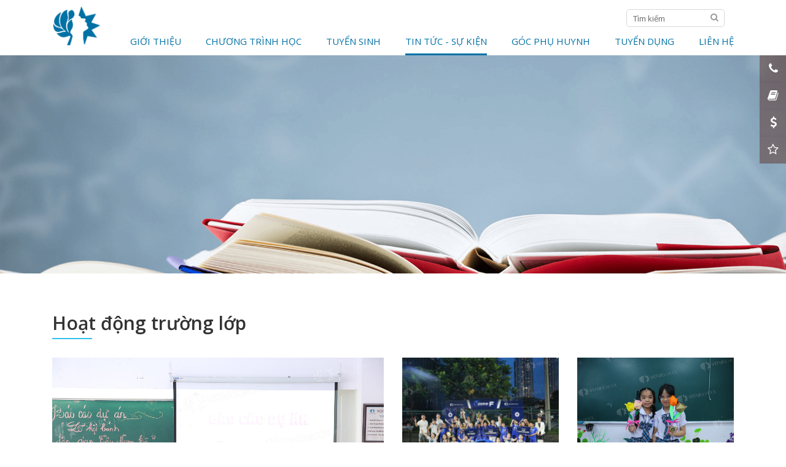

--- FILE ---
content_type: text/html; charset=utf-8
request_url: https://www.vstar.edu.vn/tin-tuc-su-kien/hoat-dong-truong-lop?pagenumber=3
body_size: 7796
content:


<!DOCTYPE html>
<html id="ctl00_Html1" lang="vi">
<head id="ctl00_Head1"><title>
	Hoạt động trường lớp - VSTARSCHOOL
</title>
<meta http-equiv="Content-Type" content="text/html; charset=utf-8" />
<meta name="description" content="Hoạt động trường lớp VSTARSCHOOL" />
<meta name="keywords" content="VSTARSCHOOL" />
<meta property="og:title" content="Hoạt động trường lớp" />
<meta property="og:description" content="Hoạt động trường lớp VSTARSCHOOL" />
<meta property="og:site_name" content="VSTARSCHOOL" />
<meta itemprop="name" content="Hoạt động trường lớp" />
<meta itemprop="description" content="Hoạt động trường lớp VSTARSCHOOL" />
<link rel='prev' href='https://www.vstar.edu.vn/tin-tuc-su-kien/hoat-dong-truong-lop?pagenumber=2' />
<link rel='next' href='https://www.vstar.edu.vn/tin-tuc-su-kien/hoat-dong-truong-lop?pagenumber=4' />
<link rel="search" type="application/opensearchdescription+xml" title="Tìm kiếm VSTARSCHOOL" href="https://www.vstar.edu.vn/SearchEngineInfo.ashx" /><meta name="viewport" content="width=device-width, initial-scale=1.0, minimum-scale=1.0, maximum-scale=1.0, user-scalable=no" />
    <!--[if lt IE 9]>
        <script src="//html5shim.googlecode.com/svn/trunk/html5.js"></script>
    <![endif]-->

    
<link rel='stylesheet' type='text/css' href='/App_Themes/toolbar.css' />
<link rel='stylesheet' type='text/css' href='/ClientScript/fancybox/jquery.fancybox.css' />
<link rel='stylesheet' type='text/css' href='/Data/Sites/1/skins/default/css/plugins.css' />
<link rel='stylesheet' type='text/css' href='/Data/Sites/1/skins/default/css/style.css' />
<link rel='shortcut icon' href='/Data/Sites/1/skins/default/favicon.ico' />
<script src="//ajax.googleapis.com/ajax/libs/jquery/1.11.1/jquery.min.js" type="text/javascript" ></script><!-- Global site tag (gtag.js) - Google Analytics -->
<script async src="https://www.googletagmanager.com/gtag/js?id=UA-121409106-1"></script>
<script>
  window.dataLayer = window.dataLayer || [];
  function gtag(){dataLayer.push(arguments);}
  gtag('js', new Date());
  gtag('config', 'UA-121409106-1');
</script>

    <!--*********************************************************************************************-->
    <!-- Canh Cam - the best Web Solutions Provider - http://www.canhcam.vn                          -->
    <!-- 156 Nguyen Van Thu, District 1, Ho Chi Minh City, Viet Nam.                                 -->
    <!-- Phone: (+84) 8 38238364 – Fax: (+84) 8 38238365 - Email: info@canhcam.vn                    -->
    <!-- Facebook: https://www.facebook.com/canhcam.vn                                               -->
    <!--*********************************************************************************************-->
</head>
<body id="ctl00_Body" class="canhcam vi-vn">
    
    
    <form method="post" action="/tin-tuc-su-kien/hoat-dong-truong-lop?pagenumber=3" id="aspnetForm">
<div class="aspNetHidden">
<input type="hidden" name="__EVENTTARGET" id="__EVENTTARGET" value="" />
<input type="hidden" name="__EVENTARGUMENT" id="__EVENTARGUMENT" value="" />
<input type="hidden" name="__VIEWSTATEFIELDCOUNT" id="__VIEWSTATEFIELDCOUNT" value="2" />
<input type="hidden" name="__VIEWSTATE" id="__VIEWSTATE" value="/[base64]/bR4IQ3NzQ2xhc3MFC3NlYXJjaGlucHV0HgRfIVNCAgIWBB4MYXV0b2NvbXBsZXRlBQNvZmYeC3BsYWNlaG9sZGVyBQtUw6xtIGtp4bq/bWQCEQ9kFgJmD2QWAmYPZBYCZg8PZBYCHwMFGGh0dHBzOi8vd3d3LnZzdGFyLmVkdS52bhYCAgEPDxYGHwQFC1TDrG0ga2nhur9tHwUFC3NlYXJjaGlucHV0HwYCAhYE" />
<input type="hidden" name="__VIEWSTATE1" id="__VIEWSTATE1" value="HwcFA29mZh8IBQtUw6xtIGtp4bq/[base64]" />
</div>

<script type="text/javascript">
//<![CDATA[
var theForm = document.forms['aspnetForm'];
if (!theForm) {
    theForm = document.aspnetForm;
}
function __doPostBack(eventTarget, eventArgument) {
    if (!theForm.onsubmit || (theForm.onsubmit() != false)) {
        theForm.__EVENTTARGET.value = eventTarget;
        theForm.__EVENTARGUMENT.value = eventArgument;
        theForm.submit();
    }
}
//]]>
</script>


<script src="/WebResource.axd?d=yryfc5JLEPgTt0n0r1jdu_V7YLGyn8B7fNd8jhy_JD9mq6BEnXyhoUfc-OJ4FBusnFJTLBUQ86Pe4BvTW5Ow7VeMkvg1&amp;t=638901778200000000" type="text/javascript"></script>


<script src="/ScriptResource.axd?d=[base64]" type="text/javascript"></script>
        
        
        
        <script type="text/javascript">
//<![CDATA[
Sys.WebForms.PageRequestManager._initialize('ctl00$ScriptManager1', 'aspnetForm', [], [], [], 90, 'ctl00');
//]]>
</script>

        <div id="wrapper">
            <div class="fullpage">
                <header class="header">
                    <div class="container">
                        <div class='sitelogo Module'><a href="/"><img alt="" src="/Data/Sites/1/media/logo/vstar-logo-web-80x66_artboard-1.jpg" style="width: 80px; height: 66px;" /></a></div>
                        <div class="tool clearfix hidden-lg-down">
                            <div class="search clearfix">
                                <div class='Module Module-137'><div id='ctl00_mdl137_ctl00_Search_pnlSearch' class='searchbox'>

    <input onfocus="javascript:watermarkEnter(this, &#39;&#39;);" onblur="javascript:watermarkLeave(this, &#39;&#39;);" name="ctl00$mdl137$ctl00$Search$txtSearch" type="text" id="ctl00_mdl137_ctl00_Search_txtSearch" title="Tìm kiếm" class="searchinput" autocomplete="off" placeholder="Tìm kiếm" />
    
    <button onclick="__doPostBack('ctl00$mdl137$ctl00$Search$btnSearch','')" id="ctl00_mdl137_ctl00_Search_btnSearch" class="searchbutton">
        <i class="fa fa-search" aria-hidden="true"></i>
    </button>

</div>



</div>
                            </div>
                            <div class="language clearfix">
                                <div class='Module Module-136'>

</div>
                            </div>
                        </div>
                        <div class="menu clearfix">
                            <div class="btn-showmenu"><span></span></div>
                            <nav class="main-menu">
                                <div class='Module Module-42'><div class='ModuleContent'><ul class="menulink clearfix">
  <li class="dropdown"><a class="hvr-underline-from-center dropdown-toggle" data-toggle="dropdown" href="https://www.vstar.edu.vn/thu-ngo" target="_self">Giới thiệu</a><ul class="dropdown-menu">
      <li><a href="https://www.vstar.edu.vn/gioi-thieu/thu-ngo" target="_self">Thư ngỏ</a></li>
      <li><a href="https://www.vstar.edu.vn/gioi-thieu/gia-tri-cot-loi-su-menh-tam-nhin-1" target="_self">Giá trị cốt lõi - Sứ mệnh - Tầm nhìn</a></li>
      <li><a href="https://www.vstar.edu.vn/gioi-thieu/hoi-dong-giao-duc" target="_self">Hội đồng giáo dục</a></li>
      <li><a href="https://www.vstar.edu.vn/gioi-thieu/co-so-vat-chat" target="_self">Cơ sở vật chất</a></li>
    </ul>
  </li>
  <li class="dropdown"><a class="hvr-underline-from-center dropdown-toggle" data-toggle="dropdown" href="https://www.vstar.edu.vn/chuong-trinh-hoc" target="_self">Chương trình học</a><ul class="dropdown-menu">
      <li><a href="https://www.vstar.edu.vn/chuong-trinh-hoc/tieu-hoc" target="_self">Tiểu học</a></li>
      <li><a href="https://www.vstar.edu.vn/chuong-trinh-hoc/trung-hoc-co-so" target="_self">Trung học cơ sở</a></li>
      <li><a href="https://www.vstar.edu.vn/chuong-trinh-hoc/trung-hoc-pho-thong" target="_self">Trung học phổ thông</a></li>
      <li><a href="https://www.vstar.edu.vn/chuong-trinh-hoc/hoat-dong-ngoai-khoa-4" target="_self">Hoạt động ngoại khóa</a></li>
    </ul>
  </li>
  <li class="dropdown"><a class="hvr-underline-from-center dropdown-toggle" data-toggle="dropdown" href="https://www.vstar.edu.vn/tuyen-sinh/quy-trinh-tuyen-sinh" target="_self">Tuyển Sinh</a><ul class="dropdown-menu">
      <li><a href="https://www.vstar.edu.vn/tuyen-sinh/quy-trinh-tuyen-sinh" target="_self">Quy trình tuyển sinh</a></li>
      <li><a href="https://www.vstar.edu.vn/tuyen-sinh/hoc-phi" target="_self">Học phí</a></li>
      <li><a href="https://www.vstar.edu.vn/tuyen-sinh/chinh-sach-phi-1" target="_self">Chính sách phí</a></li>
      <li><a href="https://www.vstar.edu.vn/tuyen-sinh/dich-vu-hoc-sinh/bep-an" target="_self">Dịch vụ học sinh</a></li>
    </ul>
  </li>
  <li class="dropdown active"><a class="hvr-underline-from-center dropdown-toggle" data-toggle="dropdown" href="https://www.vstar.edu.vn/tin-tuc-su-kien" target="_self">Tin tức - Sự kiện</a><ul class="dropdown-menu">
      <li><a class="active" href="https://www.vstar.edu.vn/tin-tuc-su-kien/hoat-dong-truong-lop" target="_self">Hoạt động trường lớp</a></li>
      <li><a href="https://www.vstar.edu.vn/tin-tuc-su-kien/tin-tuc-ngoai-khoa" target="_self">Hoạt động ngoại khóa</a></li>
      <li><a href="https://www.vstar.edu.vn/tin-tuc-su-kien/tin-tuc-su-kien-1" target="_self">Thông tin nổi bật</a></li>
    </ul>
  </li>
  <li class="dropdown"><a class="hvr-underline-from-center dropdown-toggle" data-toggle="dropdown" href="https://www.vstar.edu.vn/goc-phu-huynh/chia-se-phu-huynh" target="_self">Góc phụ huynh</a><ul class="dropdown-menu">
      <li><a href="https://www.vstar.edu.vn/goc-phu-huynh/chia-se-phu-huynh" target="_self">Chia sẻ phụ huynh</a></li>
      <li><a href="https://www.vstar.edu.vn/goc-phu-huynh/cau-hoi-thuong-gap" target="_self">Câu hỏi thường gặp</a></li>
    </ul>
  </li>
  <li><a class="hvr-underline-from-center" href="https://www.vstar.edu.vn/tuyen-dung" target="_self">Tuyển dụng</a></li>
  <li><a class="hvr-underline-from-center" href="https://www.vstar.edu.vn/lien-he" target="_self">Liên hệ</a></li>
</ul>

</div></div>
                                <div class="tool clearfix hidden-xl-up">
                                    <div class="search clearfix">
                                        <div class='Module Module-137'><div id='ctl00_mdl137_1_ctl00_Search_pnlSearch' class='searchbox'>

    <input onfocus="javascript:watermarkEnter(this, &#39;&#39;);" onblur="javascript:watermarkLeave(this, &#39;&#39;);" name="ctl00$mdl137_1$ctl00$Search$txtSearch" type="text" id="ctl00_mdl137_1_ctl00_Search_txtSearch" title="Tìm kiếm" class="searchinput" autocomplete="off" placeholder="Tìm kiếm" />
    
    <button onclick="__doPostBack('ctl00$mdl137_1$ctl00$Search$btnSearch','')" id="ctl00_mdl137_1_ctl00_Search_btnSearch" class="searchbutton">
        <i class="fa fa-search" aria-hidden="true"></i>
    </button>

</div>



</div>
                                    </div>
                                    <div class="language clearfix">
                                        <div class='Module Module-136'>

</div>
                                    </div>
                                </div>
                            </nav>
                        </div>
                    </div>
                </header>
                <div id="ctl00_divAlt1" class="altcontent1 cmszone">
	
                    
                    <div class='Module Module-155'><div class='ModuleContent'><div class="banner-page">
  <div class="item-bnp">
    <img src="/Data/Sites/1/Banner/Default/banner_thungo.png" alt="">
  </div>
</div>
</div></div>
                
</div>
                <main class="main clearfix">
					<div class="container">
						<div class="row">
							<div id="ctl00_divCenter" class="middle-fullwidth col-xs-12">
	
								
								<div class='Module Module-77'><div class='ModuleContent'><div class="news-list clearfix">
  <h1 class="title-page">Hoạt động trường lớp</h1>
  <div class="row flex flex-wrap">
    <div class="col-xs-12 col-lg-6">
      <div class="item-newsBig">
        <figure>
          <a href="https://www.vstar.edu.vn/tin-tuc-su-kien/hoat-dong-truong-lop/tiet-hoc-thu-vi-tai-vstarschool-le-hoi-banh-dan-gian-tay-nam-bo" target="_self" title="TIẾT HỌC THÚ VỊ TẠI VSTARSCHOOL: LỄ HỘI BÁNH DÂN GIAN TÂY NAM BỘ">
            <img src="/Data/Sites/1/News/663/zw2a9508.jpg" alt="TIẾT HỌC THÚ VỊ TẠI VSTARSCHOOL: LỄ HỘI BÁNH DÂN GIAN TÂY NAM BỘ">
          </a>
          <figcaption>
            <h2>
              <a href="https://www.vstar.edu.vn/tin-tuc-su-kien/hoat-dong-truong-lop/tiet-hoc-thu-vi-tai-vstarschool-le-hoi-banh-dan-gian-tay-nam-bo" target="_self" title="TIẾT HỌC THÚ VỊ TẠI VSTARSCHOOL: LỄ HỘI BÁNH DÂN GIAN TÂY NAM BỘ">TIẾT HỌC THÚ VỊ TẠI VSTARSCHOOL: LỄ HỘI BÁNH DÂN GIAN TÂY NAM BỘ</a></h2>
            <div class="desc"></div>
          </figcaption>
        </figure>
      </div>
    </div>
    <div class="col-xs-12 col-lg-6">
      <div class="row flex flex-wrap">
        <div class="col-xs-12 col-sm-6 item-newsWrap">
          <div class="item-news">
            <figure>
              <a href="https://www.vstar.edu.vn/tin-tuc-su-kien/hoat-dong-truong-lop/chung-ket-trao-giai-serie-f-khoi-4-2024-2025" target="_self" title="CHUNG KẾT TRAO GIẢI SERIE F - KHỐI 4 (2024-2025)">
                <img src="/Data/Sites/1/News/662/zw2a0166-2.jpg" alt="CHUNG KẾT TRAO GIẢI SERIE F - KHỐI 4 (2024-2025)">
              </a>
              <figcaption>
                <h2>
                  <a href="https://www.vstar.edu.vn/tin-tuc-su-kien/hoat-dong-truong-lop/chung-ket-trao-giai-serie-f-khoi-4-2024-2025" target="_self" title="CHUNG KẾT TRAO GIẢI SERIE F - KHỐI 4 (2024-2025)">CHUNG KẾT TRAO GIẢI SERIE F - KHỐI 4 (2024-2025)</a></h2>
                <div class="desc">
                  <div class="autoCutStr_150"></div>
                </div>
              </figcaption>
            </figure>
          </div>
        </div>
        <div class="col-xs-12 col-sm-6 item-newsWrap">
          <div class="item-news">
            <figure>
              <a href="https://www.vstar.edu.vn/tin-tuc-su-kien/hoat-dong-truong-lop/happy-vietnameses-women-day" target="_self" title="HAPPY VIETNAMESE'S WOMEN DAY">
                <img src="/Data/Sites/1/News/660/img_0448.jpg" alt="HAPPY VIETNAMESE'S WOMEN DAY">
              </a>
              <figcaption>
                <h2>
                  <a href="https://www.vstar.edu.vn/tin-tuc-su-kien/hoat-dong-truong-lop/happy-vietnameses-women-day" target="_self" title="HAPPY VIETNAMESE'S WOMEN DAY">HAPPY VIETNAMESE'S WOMEN DAY</a></h2>
                <div class="desc">
                  <div class="autoCutStr_150"></div>
                </div>
              </figcaption>
            </figure>
          </div>
        </div>
      </div>
    </div>
    <div class="col-xs-12 col-sm-6 col-lg-3 item-newsWrap">
      <div class="item-news">
        <figure>
          <a href="https://www.vstar.edu.vn/tin-tuc-su-kien/hoat-dong-truong-lop/junior-show-giai-dieu-mua-thu" target="_self" title="JUNIOR SHOW - GIAI ĐIỆU MÙA THU">
            <img src="/Data/Sites/1/News/656/img_0202.jpg" alt="JUNIOR SHOW - GIAI ĐIỆU MÙA THU">
          </a>
          <figcaption>
            <h2>
              <a href="https://www.vstar.edu.vn/tin-tuc-su-kien/hoat-dong-truong-lop/junior-show-giai-dieu-mua-thu" target="_self" title="JUNIOR SHOW - GIAI ĐIỆU MÙA THU">JUNIOR SHOW - GIAI ĐIỆU MÙA THU</a></h2>
            <div class="desc">
              <div class="autoCutStr_150"></div>
            </div>
          </figcaption>
        </figure>
      </div>
    </div>
    <div class="col-xs-12 col-sm-6 col-lg-3 item-newsWrap">
      <div class="item-news">
        <figure>
          <a href="https://www.vstar.edu.vn/tin-tuc-su-kien/hoat-dong-truong-lop/moons-story-2024-|-trao-giai-cuoc-thi-trang-tri-gian-hang-sach-trung-thu-2024" target="_self" title="MOON'S STORY 2024 | TRAO GIẢI CUỘC THI TRANG TRÍ GIAN HÀNG SÁCH TRUNG THU 2024">
            <img src="/Data/Sites/1/News/654/zw2a8597.jpg" alt="MOON'S STORY 2024 | TRAO GIẢI CUỘC THI TRANG TRÍ GIAN HÀNG SÁCH TRUNG THU 2024">
          </a>
          <figcaption>
            <h2>
              <a href="https://www.vstar.edu.vn/tin-tuc-su-kien/hoat-dong-truong-lop/moons-story-2024-|-trao-giai-cuoc-thi-trang-tri-gian-hang-sach-trung-thu-2024" target="_self" title="MOON'S STORY 2024 | TRAO GIẢI CUỘC THI TRANG TRÍ GIAN HÀNG SÁCH TRUNG THU 2024">MOON'S STORY 2024 | TRAO GIẢI CUỘC THI TRANG TRÍ GIAN HÀNG SÁCH TRUNG THU 2024</a></h2>
            <div class="desc">
              <div class="autoCutStr_150"></div>
            </div>
          </figcaption>
        </figure>
      </div>
    </div>
    <div class="col-xs-12 col-sm-6 col-lg-3 item-newsWrap">
      <div class="item-news">
        <figure>
          <a href="https://www.vstar.edu.vn/tin-tuc-su-kien/hoat-dong-truong-lop/moons-story-2024-|-cung-hoc-sinh-vstarschool-lam-banh-trung-thu" target="_self" title="MOON'S STORY 2024 | CÙNG HỌC SINH VSTARSCHOOL LÀM BÁNH TRUNG THU">
            <img src="/Data/Sites/1/News/653/zw2a8638.jpg" alt="MOON'S STORY 2024 | CÙNG HỌC SINH VSTARSCHOOL LÀM BÁNH TRUNG THU">
          </a>
          <figcaption>
            <h2>
              <a href="https://www.vstar.edu.vn/tin-tuc-su-kien/hoat-dong-truong-lop/moons-story-2024-|-cung-hoc-sinh-vstarschool-lam-banh-trung-thu" target="_self" title="MOON'S STORY 2024 | CÙNG HỌC SINH VSTARSCHOOL LÀM BÁNH TRUNG THU">MOON'S STORY 2024 | CÙNG HỌC SINH VSTARSCHOOL LÀM BÁNH TRUNG THU</a></h2>
            <div class="desc">
              <div class="autoCutStr_150"></div>
            </div>
          </figcaption>
        </figure>
      </div>
    </div>
    <div class="col-xs-12 col-sm-6 col-lg-3 item-newsWrap">
      <div class="item-news">
        <figure>
          <a href="https://www.vstar.edu.vn/tin-tuc-su-kien/hoat-dong-truong-lop/le-khai-giang-2024-chao-mung-nam-hoc-moi-my-story" target="_self" title="LỄ KHAI GIẢNG 2024 - CHÀO MỪNG NĂM HỌC MỚI &quot;MY STORY&quot;">
            <img src="/Data/Sites/1/News/652/artboard-2.jpg" alt="LỄ KHAI GIẢNG 2024 - CHÀO MỪNG NĂM HỌC MỚI &quot;MY STORY&quot;">
          </a>
          <figcaption>
            <h2>
              <a href="https://www.vstar.edu.vn/tin-tuc-su-kien/hoat-dong-truong-lop/le-khai-giang-2024-chao-mung-nam-hoc-moi-my-story" target="_self" title="LỄ KHAI GIẢNG 2024 - CHÀO MỪNG NĂM HỌC MỚI &quot;MY STORY&quot;">LỄ KHAI GIẢNG 2024 - CHÀO MỪNG NĂM HỌC MỚI "MY STORY"</a></h2>
            <div class="desc">
              <div class="autoCutStr_150"></div>
            </div>
          </figcaption>
        </figure>
      </div>
    </div>
  </div>
</div>
<div id="ctl00_mainContent_ctl00_ctl00_divPager" class="pages newspager">
    <div class='modulepager'><ul class="pagination">
		<li class='PagerOtherPageCells' ><a class='ModulePager FirstPage'  href="https://www.vstar.edu.vn/tin-tuc-su-kien/hoat-dong-truong-lop?pagenumber=1" title="Trang đầu tiên">&laquo;</a> </li><li class='PagerOtherPageCells' ><a class='ModulePager BackPage'  href="https://www.vstar.edu.vn/tin-tuc-su-kien/hoat-dong-truong-lop?pagenumber=2" title="Quay lại trang 2">&lsaquo;</a> </li><li class='PagerOtherPageCells' ><a class='ModulePager'  href="https://www.vstar.edu.vn/tin-tuc-su-kien/hoat-dong-truong-lop?pagenumber=1"  title="Đến trang 1" >1</a> </li><li class='PagerOtherPageCells' ><a class='ModulePager'  href="https://www.vstar.edu.vn/tin-tuc-su-kien/hoat-dong-truong-lop?pagenumber=2"  title="Đến trang 2" >2</a> </li><li class='PagerCurrentPageCell active' ><span class="SelectedPage" title="Đến trang 3">3</span> </li><li class='PagerOtherPageCells' ><a class='ModulePager'  href="https://www.vstar.edu.vn/tin-tuc-su-kien/hoat-dong-truong-lop?pagenumber=4"  title="Đến trang 4" >4</a> </li><li class='PagerOtherPageCells' ><a class='ModulePager'  href="https://www.vstar.edu.vn/tin-tuc-su-kien/hoat-dong-truong-lop?pagenumber=5"  title="Đến trang 5" >5</a> </li><li class='PagerOtherPageCells' ><a class='ModulePager'  href="https://www.vstar.edu.vn/tin-tuc-su-kien/hoat-dong-truong-lop?pagenumber=6"  title="Đến trang 6" >6</a> </li><li class='PagerOtherPageCells' ><a class='ModulePager'  href="https://www.vstar.edu.vn/tin-tuc-su-kien/hoat-dong-truong-lop?pagenumber=7"  title="Đến trang 7" >7</a> </li><li class='PagerOtherPageCells' ><a class='ModulePager'  href="https://www.vstar.edu.vn/tin-tuc-su-kien/hoat-dong-truong-lop?pagenumber=8"  title="Đến trang 8" >8</a> </li><li class='PagerOtherPageCells' ><a class='ModulePager'  href="https://www.vstar.edu.vn/tin-tuc-su-kien/hoat-dong-truong-lop?pagenumber=9"  title="Đến trang 9" >9</a> </li><li class='PagerOtherPageCells' ><a class='ModulePager'  href="https://www.vstar.edu.vn/tin-tuc-su-kien/hoat-dong-truong-lop?pagenumber=10"  title="Đến trang 10" >10</a> </li><li class='PagerOtherPageCells' ><a class='ModulePager NextPage'  href="https://www.vstar.edu.vn/tin-tuc-su-kien/hoat-dong-truong-lop?pagenumber=4" title="Chuyển đến trang 4">&rsaquo;</a> </li><li class='PagerOtherPageCells' ><a class='ModulePager LastPage'  href="https://www.vstar.edu.vn/tin-tuc-su-kien/hoat-dong-truong-lop?pagenumber=23" title="Trang cuối">&raquo;</a> </li>
	</ul></div>
</div>

</div></div>
							
</div>
							
							
						</div>
					</div>
				</main>
                
                <footer class="footer">
                    <div class="container">
                        <section class="footer-top clearfix">
                            <div class="row flex flex-wrap">
                                <div class="col-xs-12 col-xl-10 offset-xl-1">
                                    <div class='Module Module-55'><div class='ModuleContent'><div class="row flex flex-wrap">
  <div class="col-xs-12 col-sm-6 col-lg-3">
    <div class="footer-col clearfix">
      <h3 class="title">Giới thiệu</h3><nav class="footer-link"><ul>
          <li><a href="https://www.vstar.edu.vn/gioi-thieu/thu-ngo" target="_self">Thư ngỏ</a></li>
          <li><a href="https://www.vstar.edu.vn/gioi-thieu/hoi-dong-giao-duc" target="_self">Hội đồng giáo dục</a></li>
        </ul></nav></div>
  </div>
  <div class="col-xs-12 col-sm-6 col-lg-3">
    <div class="footer-col clearfix">
      <h3 class="title">Chương trình học</h3><nav class="footer-link"><ul>
          <li><a href="https://www.vstar.edu.vn/chuong-trinh-hoc/tieu-hoc" target="_self">Tiểu học</a></li>
          <li><a href="https://www.vstar.edu.vn/chuong-trinh-hoc/trung-hoc-co-so" target="_self">Trung học cơ sở</a></li>
          <li><a href="https://www.vstar.edu.vn/chuong-trinh-hoc/trung-hoc-pho-thong" target="_self">Trung học phổ thông</a></li>
          <li><a href="https://www.vstar.edu.vn/chuong-trinh-hoc/hoat-dong-ngoai-khoa-4" target="_self">Hoạt động ngoại khóa</a></li>
        </ul></nav></div>
  </div>
  <div class="col-xs-12 col-sm-6 col-lg-3">
    <div class="footer-col clearfix">
      <h3 class="title">Tuyển Sinh</h3><nav class="footer-link"><ul>
          <li><a href="https://www.vstar.edu.vn/tuyen-sinh/quy-trinh-tuyen-sinh" target="_self">Quy trình tuyển sinh</a></li>
          <li><a href="https://www.vstar.edu.vn/tuyen-sinh/hoc-phi" target="_self">Học phí</a></li>
        </ul></nav></div>
  </div>
  <div class="col-xs-12 col-sm-6 col-lg-3">
    <div class="footer-col clearfix">
      <h3 class="title">Liên hệ</h3><nav class="footer-link"><ul>
          <li><a href="https://www.vstar.edu.vn/lien-he" target="_self">Bản đồ đến VSTARSCHOOL</a></li>
        </ul></nav></div>
  </div>
</div>

</div></div>
                                </div>
                            </div>
                        </section>
                        <section class="footer-bottom clearfix">
                            <div class="flogo">
                                <div class='Module Module-135'><div class='ModuleContent'><a href="/"><img alt="" src="/Data/Sites/1/media/logo/ft_logo.png" /></a>

</div></div>
                            </div>
                            <div class="copyright">
                                <div class='Module Module-143'><div class='ModuleContent'>© 2016 Bản quyền thuộc về VSTARSCHOOL. Tất cả các quyền được bảo hộ.

</div></div>
                            </div>
                        </section>
                    </div>
                    <div class="up"><i class="fa fa-angle-double-up" aria-hidden="true"></i></div>
                </footer>
                <div class='Module Module-177'><div class='ModuleContent'><section class="tools-wrap">
<nav class="tool-link">
<ul>
    <li> <em class="fa fa-phone"></em><a href="tel:19006433" title="title">1900 6433</a></li>
    <li> <em class="fa fa-book"></em><a href="/quy-trinh-tuyen-sinh" title="title">Tuyển sinh</a></li>
    <li> <em class="fa fa-usd"></em><a href="/hoc-phi" title="title">Học phí</a></li>
    <li> <em class="fa fa-star-o"></em><a href="/tin-tuc-su-kien-1" title="title">Sự kiện</a></li>
</ul>
</nav></section>

</div></div>
            </div>
        </div>
        
        
    
<div class="aspNetHidden">

	<input type="hidden" name="__VIEWSTATEGENERATOR" id="__VIEWSTATEGENERATOR" value="CA0B0334" />
	<input type="hidden" name="__EVENTVALIDATION" id="__EVENTVALIDATION" value="/wEdAAXozP0TbE8mydmkfJopZKIWZkjPIrYPdaRJvrM8cboIWlGAgFKYmMryi2RTSK/hoF66xYFQRzT5tw997LT8inw8UhTIm5n7DpzbshXJ547Sk1m41iisjb8chGQ+dVtw5vDZqgfr" />
</div>

<script type="text/javascript" >$('a.popup-link').fancybox({width:'80%', height:'80%', type:'iframe', autoSize:false, title:{type:'outside'} });</script><script type='text/javascript'>
<!--

  var wmctl00_mdl137_ctl00_Search_txtSearch = document.getElementById('ctl00_mdl137_ctl00_Search_txtSearch'); if(wmctl00_mdl137_ctl00_Search_txtSearch){wmctl00_mdl137_ctl00_Search_txtSearch.value = '';}
//-->
</script><script type='text/javascript'>
<!--

  var wmctl00_mdl137_1_ctl00_Search_txtSearch = document.getElementById('ctl00_mdl137_1_ctl00_Search_txtSearch'); if(wmctl00_mdl137_1_ctl00_Search_txtSearch){wmctl00_mdl137_1_ctl00_Search_txtSearch.value = '';}
//-->
</script></form>
</body>
</html>
